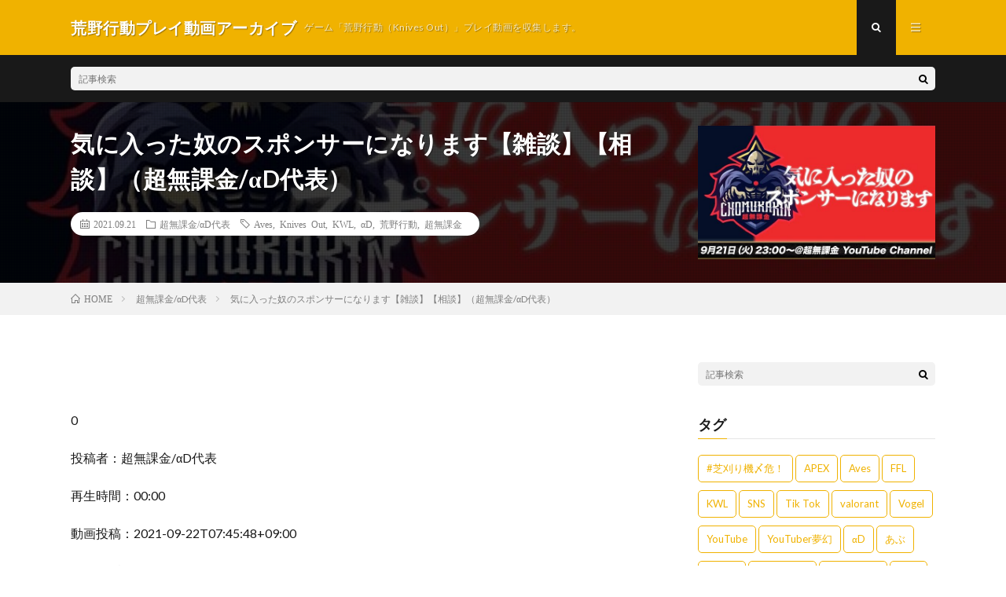

--- FILE ---
content_type: text/html; charset=UTF-8
request_url: https://koyakodo.online/archives/20308
body_size: 60083
content:
<!DOCTYPE html>
<html lang="ja" prefix="og: http://ogp.me/ns#">
<head prefix="og: http://ogp.me/ns# fb: http://ogp.me/ns/fb# article: http://ogp.me/ns/article#">
<meta charset="UTF-8">
<title>気に入った奴のスポンサーになります【雑談】【相談】（超無課金/αD代表） │ 荒野行動プレイ動画アーカイブ</title>
<link rel='stylesheet' id='wp-block-library-css'  href='https://koyakodo.online/wp/wp-includes/css/dist/block-library/style.min.css?ver=5.5.17' type='text/css' media='all' />
<style id='wp-block-library-inline-css' type='text/css'>
.has-text-align-justify{text-align:justify;}
</style>
<link rel='stylesheet' id='social-logos-css'  href='https://koyakodo.online/wp/wp-content/plugins/jetpack/_inc/social-logos/social-logos.min.css?ver=8.8.5' type='text/css' media='all' />
<link rel='stylesheet' id='jetpack_css-css'  href='https://koyakodo.online/wp/wp-content/plugins/jetpack/css/jetpack.css?ver=8.8.5' type='text/css' media='all' />
<link rel="https://api.w.org/" href="https://koyakodo.online/wp-json/" /><link rel="alternate" type="application/json" href="https://koyakodo.online/wp-json/wp/v2/posts/20308" /><link rel="canonical" href="https://koyakodo.online/archives/20308" />
<link rel="alternate" type="application/json+oembed" href="https://koyakodo.online/wp-json/oembed/1.0/embed?url=https%3A%2F%2Fkoyakodo.online%2Farchives%2F20308" />
<link rel="alternate" type="text/xml+oembed" href="https://koyakodo.online/wp-json/oembed/1.0/embed?url=https%3A%2F%2Fkoyakodo.online%2Farchives%2F20308&#038;format=xml" />
<style type='text/css'>img#wpstats{display:none}</style><link rel="stylesheet" href="https://koyakodo.online/wp/wp-content/themes/lionmedia/style.css">
<link rel="stylesheet" href="https://koyakodo.online/wp/wp-content/themes/lionmedia/css/content.css">
<link rel="stylesheet" href="https://koyakodo.online/wp/wp-content/themes/lionmedia/css/icon.css">
<link rel="stylesheet" href="https://fonts.googleapis.com/css?family=Lato:400,700,900">
<meta http-equiv="X-UA-Compatible" content="IE=edge">
<meta name="viewport" content="width=device-width, initial-scale=1, shrink-to-fit=no">
<link rel="dns-prefetch" href="//www.google.com">
<link rel="dns-prefetch" href="//www.google-analytics.com">
<link rel="dns-prefetch" href="//fonts.googleapis.com">
<link rel="dns-prefetch" href="//fonts.gstatic.com">
<link rel="dns-prefetch" href="//pagead2.googlesyndication.com">
<link rel="dns-prefetch" href="//googleads.g.doubleclick.net">
<link rel="dns-prefetch" href="//www.gstatic.com">
<style type="text/css">
.c-user01 {color:#000 !important}
.bgc-user01 {background:#000 !important}
.hc-user01:hover {color:#000 !important}
.c-user02 {color:#000 !important}
.bgc-user02 {background:#000 !important}
.hc-user02:hover {color:#000 !important}
.c-user03 {color:#000 !important}
.bgc-user03 {background:#000 !important}
.hc-user03:hover {color:#000 !important}
.c-user04 {color:#000 !important}
.bgc-user04 {background:#000 !important}
.hc-user04:hover {color:#000 !important}
.c-user05 {color:#000 !important}
.bgc-user05 {background:#000 !important}
.hc-user05:hover {color:#000 !important}

.singleTitle {background-image:url("https://koyakodo.online/wp/wp-content/uploads/2021/09/unnamed-file-20-640x410.jpg");}

.content h2{color:#191919;}
.content h2:first-letter{
	font-size:3.2rem;
	padding-bottom:5px;
	border-bottom:3px solid;
	color:#f0b200;
}
.content h3{
	padding:20px;
	color:#191919;
	border: 1px solid #E5E5E5;
	border-left: 5px solid #f0b200;
}
</style>

<!-- Jetpack Open Graph Tags -->
<meta property="og:type" content="article" />
<meta property="og:title" content="気に入った奴のスポンサーになります【雑談】【相談】（超無課金/αD代表）" />
<meta property="og:url" content="https://koyakodo.online/archives/20308" />
<meta property="og:description" content="0 投稿者：超無課金/αD代表 再生時間：00:00 動画投稿：2021-09-22T07:45:48+09:&hellip;" />
<meta property="article:published_time" content="2021-09-21T13:45:48+00:00" />
<meta property="article:modified_time" content="2021-09-21T14:41:29+00:00" />
<meta property="og:site_name" content="荒野行動プレイ動画アーカイブ" />
<meta property="og:image" content="https://koyakodo.online/wp/wp-content/uploads/2021/09/unnamed-file-20.jpg" />
<meta property="og:image:width" content="640" />
<meta property="og:image:height" content="480" />
<meta property="og:locale" content="ja_JP" />
<meta name="twitter:creator" content="@koyakodo_online" />
<meta name="twitter:site" content="@koyakodo_online" />
<meta name="twitter:text:title" content="気に入った奴のスポンサーになります【雑談】【相談】（超無課金/αD代表）" />
<meta name="twitter:image" content="https://koyakodo.online/wp/wp-content/uploads/2021/09/unnamed-file-20.jpg?w=640" />
<meta name="twitter:card" content="summary_large_image" />

<!-- End Jetpack Open Graph Tags -->
<meta property="og:site_name" content="荒野行動プレイ動画アーカイブ" />
<meta property="og:type" content="article" />
<meta property="og:title" content="気に入った奴のスポンサーになります【雑談】【相談】（超無課金/αD代表）" />
<meta property="og:description" content="0 投稿者：超無課金/αD代表 再生時間：00:00 動画投稿：2021-09-22T07:45:48+09:00 &#8212;-↓動画概要&#8212;-  [&hellip;]" />
<meta property="og:url" content="https://koyakodo.online/archives/20308" />
<meta property="og:image" content="https://koyakodo.online/wp/wp-content/uploads/2021/09/unnamed-file-20-640x410.jpg" />
<meta name="twitter:card" content="summary" />

<script>
  (function(i,s,o,g,r,a,m){i['GoogleAnalyticsObject']=r;i[r]=i[r]||function(){
  (i[r].q=i[r].q||[]).push(arguments)},i[r].l=1*new Date();a=s.createElement(o),
  m=s.getElementsByTagName(o)[0];a.async=1;a.src=g;m.parentNode.insertBefore(a,m)
  })(window,document,'script','https://www.google-analytics.com/analytics.js','ga');

  ga('create', 'UA-176397648-1', 'auto');
  ga('send', 'pageview');
</script>


	<script async src="//pagead2.googlesyndication.com/pagead/js/adsbygoogle.js"></script>
<script>
     (adsbygoogle = window.adsbygoogle || []).push({
          google_ad_client: "ca-pub-2293692840871015",
          enable_page_level_ads: true
     });
</script>
	
	
</head>
<body data-rsssl=1 class="t-dark">

  
  <!--l-header-->
  <header class="l-header">
    <div class="container">
      
      <div class="siteTitle">

              <p class="siteTitle__name  u-txtShdw">
          <a class="siteTitle__link" href="https://koyakodo.online">
            <span class="siteTitle__main">荒野行動プレイ動画アーカイブ</span>
          </a>
          <span class="siteTitle__sub">ゲーム「荒野行動（Knives Out）」プレイ動画を収集します。</span>
		</p>	        </div>
      
      <nav class="menuNavi">      
                <ul class="menuNavi__list">
		              <li class="menuNavi__item u-txtShdw"><span class="menuNavi__link menuNavi__link-current icon-search" id="menuNavi__search" onclick="toggle__search();"></span></li>
            <li class="menuNavi__item u-txtShdw"><span class="menuNavi__link icon-menu" id="menuNavi__menu" onclick="toggle__menu();"></span></li>
                  </ul>
      </nav>
      
    </div>
  </header>
  <!--/l-header-->
  
  <!--l-extra-->
        <div class="l-extra" id="extra__search">
      <div class="container">
        <div class="searchNavi">
                    
                <div class="searchBox">
        <form class="searchBox__form" method="get" target="_top" action="https://koyakodo.online/" >
          <input class="searchBox__input" type="text" maxlength="50" name="s" placeholder="記事検索"><button class="searchBox__submit icon-search" type="submit" value="search"> </button>
        </form>
      </div>        </div>
      </div>
    </div>
        
    <div class="l-extraNone" id="extra__menu">
      <div class="container container-max">
        <nav class="globalNavi">
          <ul class="globalNavi__list">
          		    <li class="page_item page-item-2"><a href="https://koyakodo.online/sample-page">サンプルページ</a></li>
	                                    </ul>
        </nav>
      </div>
    </div>
  <!--/l-extra-->

  <div class="singleTitle">
    <div class="container">
    
      <!-- タイトル -->
      <div class="singleTitle__heading">
        <h1 class="heading heading-singleTitle u-txtShdw">気に入った奴のスポンサーになります【雑談】【相談】（超無課金/αD代表）</h1>        
        
        <ul class="dateList dateList-singleTitle">
          <li class="dateList__item icon-calendar">2021.09.21</li>
          <li class="dateList__item icon-folder"><a class="hc" href="https://koyakodo.online/archives/category/alfa" rel="category">超無課金/αD代表</a></li>
          <li class="dateList__item icon-tag"><a href="https://koyakodo.online/archives/tag/aves" rel="tag">Aves</a>, <a href="https://koyakodo.online/archives/tag/knives-out" rel="tag">Knives Out</a>, <a href="https://koyakodo.online/archives/tag/kwl" rel="tag">KWL</a>, <a href="https://koyakodo.online/archives/tag/%ce%b1d" rel="tag">αD</a>, <a href="https://koyakodo.online/archives/tag/%e8%8d%92%e9%87%8e%e8%a1%8c%e5%8b%95" rel="tag">荒野行動</a>, <a href="https://koyakodo.online/archives/tag/%e8%b6%85%e7%84%a1%e8%aa%b2%e9%87%91" rel="tag">超無課金</a></li>        </ul>
        
        
        
      </div>
      <!-- /タイトル -->

      <!-- アイキャッチ -->
      <div class="eyecatch eyecatch-singleTitle">
        		  <img src="https://koyakodo.online/wp/wp-content/uploads/2021/09/unnamed-file-20-640x410.jpg" alt="気に入った奴のスポンサーになります【雑談】【相談】（超無課金/αD代表）" width="640" height="410" >
		  	      
      </div>
      <!-- /アイキャッチ -->

    </div>
  </div>
<div class="breadcrumb" ><div class="container" ><ul class="breadcrumb__list"><li class="breadcrumb__item" itemscope itemtype="http://data-vocabulary.org/Breadcrumb"><a href="https://koyakodo.online/" itemprop="url"><span class="icon-home" itemprop="title">HOME</span></a></li><li class="breadcrumb__item" itemscope itemtype="http://data-vocabulary.org/Breadcrumb"><a href="https://koyakodo.online/archives/category/alfa" itemprop="url"><span itemprop="title">超無課金/αD代表</span></a></li><li class="breadcrumb__item">気に入った奴のスポンサーになります【雑談】【相談】（超無課金/αD代表）</li></ul></div></div>
  <!-- l-wrapper -->
  <div class="l-wrapper">
	
    <!-- l-main -->
    <main class="l-main">
           
	        <!-- 記事上シェアボタン -->
        	  <!-- /記事上シェアボタン -->
	  
	        
            
      
	  
	        <section class="content">
	    <p>0</p>
<p>投稿者：超無課金/αD代表</p>
<p>再生時間：00:00</p>
<p>動画投稿：2021-09-22T07:45:48+09:00</p>
<p>&#8212;-↓動画概要&#8212;-</p>
<p>https://discord.gg/nTwwAcGM</p>
<p>&#8212;-↑動画概要&#8212;-</p>
<p>荒野行動,KWL,KNIVES OUT,αD,超無課金,Aves</p>
<div class="sharedaddy sd-sharing-enabled"><div class="robots-nocontent sd-block sd-social sd-social-icon-text sd-sharing"><h3 class="sd-title">共有:</h3><div class="sd-content"><ul><li class="share-twitter"><a rel="nofollow noopener noreferrer" data-shared="sharing-twitter-20308" class="share-twitter sd-button share-icon" href="https://koyakodo.online/archives/20308?share=twitter" target="_blank" title="クリックして Twitter で共有"><span>Twitter</span></a></li><li class="share-facebook"><a rel="nofollow noopener noreferrer" data-shared="sharing-facebook-20308" class="share-facebook sd-button share-icon" href="https://koyakodo.online/archives/20308?share=facebook" target="_blank" title="Facebook で共有するにはクリックしてください"><span>Facebook</span></a></li><li class="share-end"></li></ul></div></div></div>      </section>
	        
      
      
      
	        <!-- 記事下シェアボタン -->
        	  <!-- /記事下シェアボタン -->
	  


      

      
	        <!-- 記事下エリア[widget] -->
        <aside class="widgetPost widgetPost-bottom"><aside class="widget widget-post"><h2 class="heading heading-widget">RANKING</h2>        <ol class="rankListWidget">
          <li class="rankListWidget__item">
                        <div class="eyecatch eyecatch-widget u-txtShdw">
              <a href="https://koyakodo.online/archives/18103">
			    <img width="640" height="410" src="https://koyakodo.online/wp/wp-content/uploads/2021/06/unnamed-file-38-640x410.jpg" class="attachment-icatch size-icatch wp-post-image" alt="" loading="lazy" />              </a>
            </div>
                        <h3 class="rankListWidget__title"><a href="https://koyakodo.online/archives/18103">【荒野行動】活動休止の本当の理由を話します（金花【きんばな】）</a></h3>
            <div class="dateList dateList-widget">
                            <span class="dateList__item icon-folder"><a href="https://koyakodo.online/archives/category/gold" rel="category tag">金花</a></span>
            </div>
          </li>
          <li class="rankListWidget__item">
                        <div class="eyecatch eyecatch-widget u-txtShdw">
              <a href="https://koyakodo.online/archives/14067">
			    <img width="640" height="410" src="https://koyakodo.online/wp/wp-content/uploads/2021/04/Flora-640x410.jpg" class="attachment-icatch size-icatch wp-post-image" alt="" loading="lazy" />              </a>
            </div>
                        <h3 class="rankListWidget__title"><a href="https://koyakodo.online/archives/14067">【荒野行動】Floraまきの自撮り初公開ｗｗ瀧の無双とまきの罰ゲームｗｗ（芝刈り機〆夢幻）</a></h3>
            <div class="dateList dateList-widget">
                            <span class="dateList__item icon-folder"><a href="https://koyakodo.online/archives/category/mugen" rel="category tag">芝刈り機〆夢幻</a></span>
            </div>
          </li>
          <li class="rankListWidget__item">
                        <div class="eyecatch eyecatch-widget u-txtShdw">
              <a href="https://koyakodo.online/archives/943">
			    <img width="640" height="410" src="https://koyakodo.online/wp/wp-content/uploads/2020/09/Absolute-640x410.jpg" class="attachment-icatch size-icatch wp-post-image" alt="" loading="lazy" />              </a>
            </div>
                        <h3 class="rankListWidget__title"><a href="https://koyakodo.online/archives/943">『Absolute』（芝刈り機〆危!）</a></h3>
            <div class="dateList dateList-widget">
                            <span class="dateList__item icon-folder"><a href="https://koyakodo.online/archives/category/wei" rel="category tag">芝刈り機〆危!</a></span>
            </div>
          </li>
          <li class="rankListWidget__item">
                        <div class="eyecatch eyecatch-widget u-txtShdw">
              <a href="https://koyakodo.online/archives/14841">
			    <img width="640" height="410" src="https://koyakodo.online/wp/wp-content/uploads/2021/05/unnamed-file-7-640x410.jpg" class="attachment-icatch size-icatch wp-post-image" alt="" loading="lazy" />              </a>
            </div>
                        <h3 class="rankListWidget__title"><a href="https://koyakodo.online/archives/14841">【ご報告】拳智とあみはお付き合い（超無課金/αD代表）</a></h3>
            <div class="dateList dateList-widget">
                            <span class="dateList__item icon-folder"><a href="https://koyakodo.online/archives/category/alfa" rel="category tag">超無課金/αD代表</a></span>
            </div>
          </li>
          <li class="rankListWidget__item">
                        <div class="eyecatch eyecatch-widget u-txtShdw">
              <a href="https://koyakodo.online/archives/10841">
			    <img width="640" height="410" src="https://koyakodo.online/wp/wp-content/uploads/2021/03/16-640x410.jpg" class="attachment-icatch size-icatch wp-post-image" alt="" loading="lazy" />              </a>
            </div>
                        <h3 class="rankListWidget__title"><a href="https://koyakodo.online/archives/10841">【荒野行動】芝刈り機メンバー紹介動画 〜第16弾〜（芝刈り機〆夢幻）</a></h3>
            <div class="dateList dateList-widget">
                            <span class="dateList__item icon-folder"><a href="https://koyakodo.online/archives/category/mugen" rel="category tag">芝刈り機〆夢幻</a></span>
            </div>
          </li>
        </ol>
		</aside></aside>      <!-- /記事下エリア[widget] -->
	        
            
      


      

	  
	        <!-- プロフィール -->
	  <aside class="profile">
	    <div class="profile__imgArea">
	      		  <img src="https://secure.gravatar.com/avatar/a87da7b62de6d5d1d36754f96d3a3988?s=96&#038;d=mm&#038;r=g" alt="koya" width="60" height="60" >
		  	        

	      <ul class="profile__list">
	  	    	      </ul>  
	    </div>
	    <div class="profile__contents">
	      <h2 class="profile__name">Author：koya            <span class="btn"><a class="btn__link btn__link-profile" href="https://koyakodo.online/archives/author/koya">投稿一覧</a></span>
          </h2>
	                <div class="profile__description"></div>
	    </div>
	  </aside>
      <!-- /プロフィール -->
	  	  


	  
	        <!-- 関連記事 -->
	  <aside class="related"><h2 class="heading heading-primary">関連する記事</h2><ul class="related__list">	      <li class="related__item">
	        <a class="related__imgLink" href="https://koyakodo.online/archives/32661" title="【大人気神企画】皇帝の垢乗っ取って東リベガチャぶん回します【予算100万円荒野行動】（超無課金/αD代表）">
					      <img src="https://koyakodo.online/wp/wp-content/uploads/2022/02/100-150x150.jpg" alt="【大人気神企画】皇帝の垢乗っ取って東リベガチャぶん回します【予算100万円荒野行動】（超無課金/αD代表）" width="150" height="150" >
			  		    	        </a>
	        <h3 class="related__title">
	          <a href="https://koyakodo.online/archives/32661">【大人気神企画】皇帝の垢乗っ取って東リベガチャぶん回します【予算100万円荒野行動】（超無課金/αD代表）</a>
	                        <span class="icon-calendar">2022.02.11</span>
              	        </h3>
	        <p class="related__contents">0 投稿者：超無課金/αD代表 再生時間：01:17:31 動画投稿：2022-02-12T03:25:22+09:00 &#8212;-↓動画概要&[…]</p>
	      </li>
	  		      <li class="related__item">
	        <a class="related__imgLink" href="https://koyakodo.online/archives/391" title="【荒野行動】Bettyブチギレ！Avesメンバーガチ喧嘩で超険悪な空気に&#8230;（超無課金/αD代表）">
					      <img src="https://koyakodo.online/wp/wp-content/uploads/2020/08/BettyAves...-150x150.jpg" alt="【荒野行動】Bettyブチギレ！Avesメンバーガチ喧嘩で超険悪な空気に&#8230;（超無課金/αD代表）" width="150" height="150" >
			  		    	        </a>
	        <h3 class="related__title">
	          <a href="https://koyakodo.online/archives/391">【荒野行動】Bettyブチギレ！Avesメンバーガチ喧嘩で超険悪な空気に&#8230;（超無課金/αD代表）</a>
	                        <span class="icon-calendar">2020.08.19</span>
              	        </h3>
	        <p class="related__contents">投稿者：超無課金/αD代表 再生時間：11:19 動画投稿：2020-08-20T01:30:02+09:00 &#8212;-↓動画概要&#8212[…]</p>
	      </li>
	  		      <li class="related__item">
	        <a class="related__imgLink" href="https://koyakodo.online/archives/20759" title="【実録】αD選手が猛者から引き抜き大暴露大会（超無課金/αD代表）">
					      <img src="https://koyakodo.online/wp/wp-content/uploads/2021/09/D-3-150x150.jpg" alt="【実録】αD選手が猛者から引き抜き大暴露大会（超無課金/αD代表）" width="150" height="150" >
			  		    	        </a>
	        <h3 class="related__title">
	          <a href="https://koyakodo.online/archives/20759">【実録】αD選手が猛者から引き抜き大暴露大会（超無課金/αD代表）</a>
	                        <span class="icon-calendar">2021.09.28</span>
              	        </h3>
	        <p class="related__contents">0 投稿者：超無課金/αD代表 再生時間：19:41 動画投稿：2021-09-29T04:00:34+09:00 &#8212;-↓動画概要&#82[…]</p>
	      </li>
	  	</ul></aside>	        <!-- /関連記事 -->
	  	  


	  
	        <!-- コメント -->
                    <aside class="comments">
        		
				
			<div id="respond" class="comment-respond">
		<h2 class="heading heading-primary">コメントを書く <small><a rel="nofollow" id="cancel-comment-reply-link" href="/archives/20308#respond" style="display:none;">コメントをキャンセル</a></small></h2><form action="https://koyakodo.online/wp/wp-comments-post.php" method="post" id="commentform" class="comment-form"><p class="comment-notes"><span id="email-notes">メールアドレスが公開されることはありません。</span> <span class="required">*</span> が付いている欄は必須項目です</p><p class="comment-form-comment"><label for="comment">コメント</label><textarea id="comment" name="comment" cols="45" rows="8" maxlength="65525" required="required"></textarea></p><p class="comment-form-author"><label for="author">名前 <span class="required">*</span></label> <input id="author" name="author" type="text" value="" size="30" maxlength="245" required='required' /></p>
<p class="comment-form-email"><label for="email">メール <span class="required">*</span></label> <input id="email" name="email" type="text" value="" size="30" maxlength="100" aria-describedby="email-notes" required='required' /></p>
<p class="comment-form-url"><label for="url">サイト</label> <input id="url" name="url" type="text" value="" size="30" maxlength="200" /></p>
<p class="comment-form-cookies-consent"><input id="wp-comment-cookies-consent" name="wp-comment-cookies-consent" type="checkbox" value="yes" /> <label for="wp-comment-cookies-consent">次回のコメントで使用するためブラウザーに自分の名前、メールアドレス、サイトを保存する。</label></p>
<p class="form-submit"><input name="submit" type="submit" id="submit" class="submit" value="コメントを送信" /> <input type='hidden' name='comment_post_ID' value='20308' id='comment_post_ID' />
<input type='hidden' name='comment_parent' id='comment_parent' value='0' />
</p></form>	</div><!-- #respond -->
	      </aside>
            <!-- /コメント -->
	  	  

	  
	        <!-- PVカウンター -->
        	  <!-- /PVカウンター -->
	        
      
    </main>
    <!-- /l-main -->

    
	    <!-- l-sidebar -->
          <div class="l-sidebar">
	  
	          <aside class="widget">      <div class="searchBox">
        <form class="searchBox__form" method="get" target="_top" action="https://koyakodo.online/" >
          <input class="searchBox__input" type="text" maxlength="50" name="s" placeholder="記事検索"><button class="searchBox__submit icon-search" type="submit" value="search"> </button>
        </form>
      </div></aside><aside class="widget"><h2 class="heading heading-widget">タグ</h2><div class="tagcloud"><a href="https://koyakodo.online/archives/tag/%e8%8a%9d%e5%88%88%e3%82%8a%e6%a9%9f%e3%80%86%e5%8d%b1%ef%bc%81" class="tag-cloud-link tag-link-112 tag-link-position-1" style="font-size: 8.73684210526pt;" aria-label="#芝刈り機〆危！ (431個の項目)">#芝刈り機〆危！</a>
<a href="https://koyakodo.online/archives/tag/apex" class="tag-cloud-link tag-link-143 tag-link-position-2" style="font-size: 8.12280701754pt;" aria-label="APEX (388個の項目)">APEX</a>
<a href="https://koyakodo.online/archives/tag/aves" class="tag-cloud-link tag-link-763 tag-link-position-3" style="font-size: 9.71929824561pt;" aria-label="Aves (521個の項目)">Aves</a>
<a href="https://koyakodo.online/archives/tag/ffl" class="tag-cloud-link tag-link-124 tag-link-position-4" style="font-size: 10.3333333333pt;" aria-label="FFL (583個の項目)">FFL</a>
<a href="https://koyakodo.online/archives/tag/kwl" class="tag-cloud-link tag-link-123 tag-link-position-5" style="font-size: 11.3157894737pt;" aria-label="KWL (700個の項目)">KWL</a>
<a href="https://koyakodo.online/archives/tag/sns" class="tag-cloud-link tag-link-13 tag-link-position-6" style="font-size: 16.350877193pt;" aria-label="SNS (1,838個の項目)">SNS</a>
<a href="https://koyakodo.online/archives/tag/tik-tok" class="tag-cloud-link tag-link-12 tag-link-position-7" style="font-size: 16.4736842105pt;" aria-label="Tik Tok (1,840個の項目)">Tik Tok</a>
<a href="https://koyakodo.online/archives/tag/valorant" class="tag-cloud-link tag-link-959 tag-link-position-8" style="font-size: 8pt;" aria-label="valorant (383個の項目)">valorant</a>
<a href="https://koyakodo.online/archives/tag/vogel" class="tag-cloud-link tag-link-439 tag-link-position-9" style="font-size: 8.73684210526pt;" aria-label="Vogel (435個の項目)">Vogel</a>
<a href="https://koyakodo.online/archives/tag/youtube" class="tag-cloud-link tag-link-88 tag-link-position-10" style="font-size: 10.0877192982pt;" aria-label="YouTube (558個の項目)">YouTube</a>
<a href="https://koyakodo.online/archives/tag/youtuber%e5%a4%a2%e5%b9%bb" class="tag-cloud-link tag-link-64 tag-link-position-11" style="font-size: 12.7894736842pt;" aria-label="YouTuber夢幻 (942個の項目)">YouTuber夢幻</a>
<a href="https://koyakodo.online/archives/tag/%ce%b1d" class="tag-cloud-link tag-link-56 tag-link-position-12" style="font-size: 13.649122807pt;" aria-label="αD (1,108個の項目)">αD</a>
<a href="https://koyakodo.online/archives/tag/%e3%81%82%e3%81%b6" class="tag-cloud-link tag-link-55 tag-link-position-13" style="font-size: 8pt;" aria-label="あぶ (381個の項目)">あぶ</a>
<a href="https://koyakodo.online/archives/tag/%e3%81%86%e3%81%be%e3%81%84" class="tag-cloud-link tag-link-7 tag-link-position-14" style="font-size: 16.350877193pt;" aria-label="うまい (1,824個の項目)">うまい</a>
<a href="https://koyakodo.online/archives/tag/%e3%81%a1%e3%82%87%e3%82%80%e3%81%be%e3%82%8d" class="tag-cloud-link tag-link-3 tag-link-position-15" style="font-size: 16.4736842105pt;" aria-label="ちょむまろ (1,851個の項目)">ちょむまろ</a>
<a href="https://koyakodo.online/archives/tag/%e3%81%b5%e3%81%87%e3%81%84%e3%81%9f%e3%82%93" class="tag-cloud-link tag-link-118 tag-link-position-16" style="font-size: 8pt;" aria-label="ふぇいたん (376個の項目)">ふぇいたん</a>
<a href="https://koyakodo.online/archives/tag/%e3%81%be%e3%82%8d" class="tag-cloud-link tag-link-2 tag-link-position-17" style="font-size: 17.8245614035pt;" aria-label="まろ (2,410個の項目)">まろ</a>
<a href="https://koyakodo.online/archives/tag/%e3%82%a2%e3%83%83%e3%83%97%e3%83%ad%e3%83%bc%e3%83%89" class="tag-cloud-link tag-link-85 tag-link-position-18" style="font-size: 10.0877192982pt;" aria-label="アップロード (557個の項目)">アップロード</a>
<a href="https://koyakodo.online/archives/tag/%e3%82%ab%e3%83%a1%e3%83%a9%e4%bb%98%e3%81%8d%e6%90%ba%e5%b8%af%e9%9b%bb%e8%a9%b1" class="tag-cloud-link tag-link-82 tag-link-position-19" style="font-size: 10.0877192982pt;" aria-label="カメラ付き携帯電話 (557個の項目)">カメラ付き携帯電話</a>
<a href="https://koyakodo.online/archives/tag/%e3%82%ad%e3%83%ab%e9%9b%86" class="tag-cloud-link tag-link-6 tag-link-position-20" style="font-size: 17.0877192982pt;" aria-label="キル集 (2,097個の項目)">キル集</a>
<a href="https://koyakodo.online/archives/tag/%e3%82%b2%e3%83%bc%e3%83%a0" class="tag-cloud-link tag-link-211 tag-link-position-21" style="font-size: 8pt;" aria-label="ゲーム (383個の項目)">ゲーム</a>
<a href="https://koyakodo.online/archives/tag/%e3%82%b3%e3%83%9f%e3%83%a5%e3%83%8b%e3%83%86%e3%82%a3" class="tag-cloud-link tag-link-87 tag-link-position-22" style="font-size: 10.0877192982pt;" aria-label="コミュニティ (557個の項目)">コミュニティ</a>
<a href="https://koyakodo.online/archives/tag/%e3%83%81%e3%83%a3%e3%83%b3%e3%83%8d%e3%83%ab" class="tag-cloud-link tag-link-86 tag-link-position-23" style="font-size: 10.0877192982pt;" aria-label="チャンネル (557個の項目)">チャンネル</a>
<a href="https://koyakodo.online/archives/tag/%e3%83%87%e3%82%b9%e9%9b%86" class="tag-cloud-link tag-link-11 tag-link-position-24" style="font-size: 16.350877193pt;" aria-label="デス集 (1,823個の項目)">デス集</a>
<a href="https://koyakodo.online/archives/tag/%e3%83%8d%e3%82%bf%e6%9e%a0" class="tag-cloud-link tag-link-8 tag-link-position-25" style="font-size: 16.350877193pt;" aria-label="ネタ枠 (1,834個の項目)">ネタ枠</a>
<a href="https://koyakodo.online/archives/tag/%e3%83%90%e3%82%ba%e3%82%8b" class="tag-cloud-link tag-link-17 tag-link-position-26" style="font-size: 16.350877193pt;" aria-label="バズる (1,839個の項目)">バズる</a>
<a href="https://koyakodo.online/archives/tag/%e3%83%93%e3%83%87%e3%82%aa" class="tag-cloud-link tag-link-80 tag-link-position-27" style="font-size: 10.0877192982pt;" aria-label="ビデオ (557個の項目)">ビデオ</a>
<a href="https://koyakodo.online/archives/tag/%e3%83%a2%e3%83%8e%e3%83%9e%e3%83%8d" class="tag-cloud-link tag-link-15 tag-link-position-28" style="font-size: 16.350877193pt;" aria-label="モノマネ (1,836個の項目)">モノマネ</a>
<a href="https://koyakodo.online/archives/tag/%e3%83%a6%e3%83%bc%e3%83%81%e3%83%a5%e3%83%bc%e3%83%96" class="tag-cloud-link tag-link-89 tag-link-position-29" style="font-size: 10.0877192982pt;" aria-label="ユーチューブ (557個の項目)">ユーチューブ</a>
<a href="https://koyakodo.online/archives/tag/%e5%85%b1%e6%9c%89" class="tag-cloud-link tag-link-81 tag-link-position-30" style="font-size: 10.0877192982pt;" aria-label="共有 (557個の項目)">共有</a>
<a href="https://koyakodo.online/archives/tag/%e5%8b%95%e7%94%bb" class="tag-cloud-link tag-link-79 tag-link-position-31" style="font-size: 10.0877192982pt;" aria-label="動画 (557個の項目)">動画</a>
<a href="https://koyakodo.online/archives/tag/%e5%8b%95%e7%94%bb%e6%a9%9f%e8%83%bd%e4%bb%98%e3%81%8d%e6%90%ba%e5%b8%af%e9%9b%bb%e8%a9%b1" class="tag-cloud-link tag-link-83 tag-link-position-32" style="font-size: 10.0877192982pt;" aria-label="動画機能付き携帯電話 (557個の項目)">動画機能付き携帯電話</a>
<a href="https://koyakodo.online/archives/tag/%e5%a3%b0%e7%9c%9f%e4%bc%bc" class="tag-cloud-link tag-link-14 tag-link-position-33" style="font-size: 16.350877193pt;" aria-label="声真似 (1,838個の項目)">声真似</a>
<a href="https://koyakodo.online/archives/tag/%e5%a4%a2%e5%b9%bb" class="tag-cloud-link tag-link-19 tag-link-position-34" style="font-size: 13.5263157895pt;" aria-label="夢幻 (1,069個の項目)">夢幻</a>
<a href="https://koyakodo.online/archives/tag/%e5%a4%a2%e5%b9%bb%e3%81%ae%e5%8b%95%e7%94%bb" class="tag-cloud-link tag-link-63 tag-link-position-35" style="font-size: 12.7894736842pt;" aria-label="夢幻の動画 (942個の項目)">夢幻の動画</a>
<a href="https://koyakodo.online/archives/tag/%e5%b0%8f%e3%83%8d%e3%82%bf" class="tag-cloud-link tag-link-9 tag-link-position-36" style="font-size: 16.350877193pt;" aria-label="小ネタ (1,837個の項目)">小ネタ</a>
<a href="https://koyakodo.online/archives/tag/%e6%a5%bd%e3%81%97%e3%81%84" class="tag-cloud-link tag-link-16 tag-link-position-37" style="font-size: 16.4736842105pt;" aria-label="楽しい (1,840個の項目)">楽しい</a>
<a href="https://koyakodo.online/archives/tag/%e7%84%a1%e5%8f%8c" class="tag-cloud-link tag-link-5 tag-link-position-38" style="font-size: 16.4736842105pt;" aria-label="無双 (1,846個の項目)">無双</a>
<a href="https://koyakodo.online/archives/tag/%e7%84%a1%e6%96%99" class="tag-cloud-link tag-link-84 tag-link-position-39" style="font-size: 10.0877192982pt;" aria-label="無料 (558個の項目)">無料</a>
<a href="https://koyakodo.online/archives/tag/%e7%88%86%e7%ac%91" class="tag-cloud-link tag-link-10 tag-link-position-40" style="font-size: 16.4736842105pt;" aria-label="爆笑 (1,846個の項目)">爆笑</a>
<a href="https://koyakodo.online/archives/tag/%e7%9a%87%e5%b8%9d" class="tag-cloud-link tag-link-68 tag-link-position-41" style="font-size: 11.8070175439pt;" aria-label="皇帝 (780個の項目)">皇帝</a>
<a href="https://koyakodo.online/archives/tag/%e8%8a%9d%e5%88%88%e3%82%8a%e6%a9%9f" class="tag-cloud-link tag-link-18 tag-link-position-42" style="font-size: 16.5964912281pt;" aria-label="芝刈り機 (1,922個の項目)">芝刈り機</a>
<a href="https://koyakodo.online/archives/tag/%e8%8a%9d%e5%88%88%e3%82%8a%e6%a9%9f%e3%80%86%e5%a4%a2%e5%b9%bb" class="tag-cloud-link tag-link-65 tag-link-position-43" style="font-size: 12.7894736842pt;" aria-label="芝刈り機〆夢幻 (942個の項目)">芝刈り機〆夢幻</a>
<a href="https://koyakodo.online/archives/tag/%e8%8d%92%e9%87%8e%e8%a1%8c%e5%8b%95" class="tag-cloud-link tag-link-4 tag-link-position-44" style="font-size: 22pt;" aria-label="荒野行動 (5,278個の項目)">荒野行動</a>
<a href="https://koyakodo.online/archives/tag/%e8%b6%85%e7%84%a1%e8%aa%b2%e9%87%91" class="tag-cloud-link tag-link-122 tag-link-position-45" style="font-size: 10.701754386pt;" aria-label="超無課金 (629個の項目)">超無課金</a></div>
</aside><aside class="widget"><h2 class="heading heading-widget">最近の投稿</h2>            <ol class="imgListWidget">
                              
              <li class="imgListWidget__item">
                <a class="imgListWidget__borderBox" href="https://koyakodo.online/archives/95029" title="【荒野行動】まろも唸る激ウマクリップ!?!?wwwww（Maro）"><span>
                                  <img width="150" height="150" src="https://koyakodo.online/wp/wp-content/uploads/2025/12/wwwww-150x150.jpg" class="attachment-thumbnail size-thumbnail wp-post-image" alt="" loading="lazy" />                                </span></a>
                <h3 class="imgListWidget__title">
                  <a href="https://koyakodo.online/archives/95029">【荒野行動】まろも唸る激ウマクリップ!?!?wwwww（Maro）</a>
                                  </h3>
              </li>
                              
              <li class="imgListWidget__item">
                <a class="imgListWidget__borderBox" href="https://koyakodo.online/archives/95025" title="【荒野行動】みんなの最高スコアはいくつ??（Maro）"><span>
                                  <img width="150" height="150" src="https://koyakodo.online/wp/wp-content/uploads/2025/12/unnamed-file-150x150.jpg" class="attachment-thumbnail size-thumbnail wp-post-image" alt="" loading="lazy" />                                </span></a>
                <h3 class="imgListWidget__title">
                  <a href="https://koyakodo.online/archives/95025">【荒野行動】みんなの最高スコアはいくつ??（Maro）</a>
                                  </h3>
              </li>
                              
              <li class="imgListWidget__item">
                <a class="imgListWidget__borderBox" href="https://koyakodo.online/archives/95018" title="【荒野行動】SMG4スコがやばすぎるwwwww（Maro）"><span>
                                  <img width="150" height="150" src="https://koyakodo.online/wp/wp-content/uploads/2025/12/SMG4wwwww-150x150.jpg" class="attachment-thumbnail size-thumbnail wp-post-image" alt="" loading="lazy" />                                </span></a>
                <h3 class="imgListWidget__title">
                  <a href="https://koyakodo.online/archives/95018">【荒野行動】SMG4スコがやばすぎるwwwww（Maro）</a>
                                  </h3>
              </li>
                              
              <li class="imgListWidget__item">
                <a class="imgListWidget__borderBox" href="https://koyakodo.online/archives/95021" title="【荒野行動】SMGに4スコをつけれる!?新EX殿堂スキンが強すぎるwwwww（Maro）"><span>
                                  <img width="150" height="150" src="https://koyakodo.online/wp/wp-content/uploads/2025/12/SMG4EXwwwww-150x150.jpg" class="attachment-thumbnail size-thumbnail wp-post-image" alt="" loading="lazy" />                                </span></a>
                <h3 class="imgListWidget__title">
                  <a href="https://koyakodo.online/archives/95021">【荒野行動】SMGに4スコをつけれる!?新EX殿堂スキンが強すぎるwwwww（Maro）</a>
                                  </h3>
              </li>
                              
              <li class="imgListWidget__item">
                <a class="imgListWidget__borderBox" href="https://koyakodo.online/archives/95014" title="【荒野行動】金枠が確定で増える石!?!?www（Maro）"><span>
                                  <img width="150" height="150" src="https://koyakodo.online/wp/wp-content/uploads/2025/12/www-150x150.jpg" class="attachment-thumbnail size-thumbnail wp-post-image" alt="" loading="lazy" />                                </span></a>
                <h3 class="imgListWidget__title">
                  <a href="https://koyakodo.online/archives/95014">【荒野行動】金枠が確定で増える石!?!?www（Maro）</a>
                                  </h3>
              </li>
                          </ol>
            </aside><aside class="widget"><h2 class="heading heading-widget">アーカイブ</h2>
			<ul>
					<li><a href='https://koyakodo.online/archives/date/2025/12'>2025年12月</a></li>
	<li><a href='https://koyakodo.online/archives/date/2025/11'>2025年11月</a></li>
	<li><a href='https://koyakodo.online/archives/date/2025/10'>2025年10月</a></li>
	<li><a href='https://koyakodo.online/archives/date/2025/09'>2025年9月</a></li>
	<li><a href='https://koyakodo.online/archives/date/2025/08'>2025年8月</a></li>
	<li><a href='https://koyakodo.online/archives/date/2025/07'>2025年7月</a></li>
	<li><a href='https://koyakodo.online/archives/date/2025/06'>2025年6月</a></li>
	<li><a href='https://koyakodo.online/archives/date/2025/05'>2025年5月</a></li>
	<li><a href='https://koyakodo.online/archives/date/2025/04'>2025年4月</a></li>
	<li><a href='https://koyakodo.online/archives/date/2025/03'>2025年3月</a></li>
	<li><a href='https://koyakodo.online/archives/date/2025/02'>2025年2月</a></li>
	<li><a href='https://koyakodo.online/archives/date/2025/01'>2025年1月</a></li>
	<li><a href='https://koyakodo.online/archives/date/2024/12'>2024年12月</a></li>
	<li><a href='https://koyakodo.online/archives/date/2024/11'>2024年11月</a></li>
	<li><a href='https://koyakodo.online/archives/date/2024/10'>2024年10月</a></li>
	<li><a href='https://koyakodo.online/archives/date/2024/09'>2024年9月</a></li>
	<li><a href='https://koyakodo.online/archives/date/2024/08'>2024年8月</a></li>
	<li><a href='https://koyakodo.online/archives/date/2024/07'>2024年7月</a></li>
	<li><a href='https://koyakodo.online/archives/date/2024/06'>2024年6月</a></li>
	<li><a href='https://koyakodo.online/archives/date/2024/05'>2024年5月</a></li>
	<li><a href='https://koyakodo.online/archives/date/2024/04'>2024年4月</a></li>
	<li><a href='https://koyakodo.online/archives/date/2024/03'>2024年3月</a></li>
	<li><a href='https://koyakodo.online/archives/date/2024/02'>2024年2月</a></li>
	<li><a href='https://koyakodo.online/archives/date/2024/01'>2024年1月</a></li>
	<li><a href='https://koyakodo.online/archives/date/2023/12'>2023年12月</a></li>
	<li><a href='https://koyakodo.online/archives/date/2023/11'>2023年11月</a></li>
	<li><a href='https://koyakodo.online/archives/date/2023/10'>2023年10月</a></li>
	<li><a href='https://koyakodo.online/archives/date/2023/09'>2023年9月</a></li>
	<li><a href='https://koyakodo.online/archives/date/2023/08'>2023年8月</a></li>
	<li><a href='https://koyakodo.online/archives/date/2023/07'>2023年7月</a></li>
	<li><a href='https://koyakodo.online/archives/date/2023/06'>2023年6月</a></li>
	<li><a href='https://koyakodo.online/archives/date/2023/05'>2023年5月</a></li>
	<li><a href='https://koyakodo.online/archives/date/2023/04'>2023年4月</a></li>
	<li><a href='https://koyakodo.online/archives/date/2023/03'>2023年3月</a></li>
	<li><a href='https://koyakodo.online/archives/date/2023/02'>2023年2月</a></li>
	<li><a href='https://koyakodo.online/archives/date/2023/01'>2023年1月</a></li>
	<li><a href='https://koyakodo.online/archives/date/2022/12'>2022年12月</a></li>
	<li><a href='https://koyakodo.online/archives/date/2022/11'>2022年11月</a></li>
	<li><a href='https://koyakodo.online/archives/date/2022/10'>2022年10月</a></li>
	<li><a href='https://koyakodo.online/archives/date/2022/09'>2022年9月</a></li>
	<li><a href='https://koyakodo.online/archives/date/2022/08'>2022年8月</a></li>
	<li><a href='https://koyakodo.online/archives/date/2022/07'>2022年7月</a></li>
	<li><a href='https://koyakodo.online/archives/date/2022/06'>2022年6月</a></li>
	<li><a href='https://koyakodo.online/archives/date/2022/05'>2022年5月</a></li>
	<li><a href='https://koyakodo.online/archives/date/2022/04'>2022年4月</a></li>
	<li><a href='https://koyakodo.online/archives/date/2022/03'>2022年3月</a></li>
	<li><a href='https://koyakodo.online/archives/date/2022/02'>2022年2月</a></li>
	<li><a href='https://koyakodo.online/archives/date/2022/01'>2022年1月</a></li>
	<li><a href='https://koyakodo.online/archives/date/2021/12'>2021年12月</a></li>
	<li><a href='https://koyakodo.online/archives/date/2021/11'>2021年11月</a></li>
	<li><a href='https://koyakodo.online/archives/date/2021/10'>2021年10月</a></li>
	<li><a href='https://koyakodo.online/archives/date/2021/09'>2021年9月</a></li>
	<li><a href='https://koyakodo.online/archives/date/2021/08'>2021年8月</a></li>
	<li><a href='https://koyakodo.online/archives/date/2021/07'>2021年7月</a></li>
	<li><a href='https://koyakodo.online/archives/date/2021/06'>2021年6月</a></li>
	<li><a href='https://koyakodo.online/archives/date/2021/05'>2021年5月</a></li>
	<li><a href='https://koyakodo.online/archives/date/2021/04'>2021年4月</a></li>
	<li><a href='https://koyakodo.online/archives/date/2021/03'>2021年3月</a></li>
	<li><a href='https://koyakodo.online/archives/date/2021/02'>2021年2月</a></li>
	<li><a href='https://koyakodo.online/archives/date/2021/01'>2021年1月</a></li>
	<li><a href='https://koyakodo.online/archives/date/2020/12'>2020年12月</a></li>
	<li><a href='https://koyakodo.online/archives/date/2020/11'>2020年11月</a></li>
	<li><a href='https://koyakodo.online/archives/date/2020/10'>2020年10月</a></li>
	<li><a href='https://koyakodo.online/archives/date/2020/09'>2020年9月</a></li>
	<li><a href='https://koyakodo.online/archives/date/2020/08'>2020年8月</a></li>
	<li><a href='https://koyakodo.online/archives/date/2020/07'>2020年7月</a></li>
	<li><a href='https://koyakodo.online/archives/date/2020/06'>2020年6月</a></li>
	<li><a href='https://koyakodo.online/archives/date/2020/05'>2020年5月</a></li>
	<li><a href='https://koyakodo.online/archives/date/2020/04'>2020年4月</a></li>
	<li><a href='https://koyakodo.online/archives/date/2020/03'>2020年3月</a></li>
	<li><a href='https://koyakodo.online/archives/date/2019/11'>2019年11月</a></li>
	<li><a href='https://koyakodo.online/archives/date/2019/08'>2019年8月</a></li>
	<li><a href='https://koyakodo.online/archives/date/2019/06'>2019年6月</a></li>
	<li><a href='https://koyakodo.online/archives/date/2019/05'>2019年5月</a></li>
	<li><a href='https://koyakodo.online/archives/date/2019/04'>2019年4月</a></li>
	<li><a href='https://koyakodo.online/archives/date/2019/03'>2019年3月</a></li>
	<li><a href='https://koyakodo.online/archives/date/2019/02'>2019年2月</a></li>
	<li><a href='https://koyakodo.online/archives/date/2019/01'>2019年1月</a></li>
	<li><a href='https://koyakodo.online/archives/date/2018/12'>2018年12月</a></li>
	<li><a href='https://koyakodo.online/archives/date/2018/11'>2018年11月</a></li>
	<li><a href='https://koyakodo.online/archives/date/2018/03'>2018年3月</a></li>
			</ul>

			</aside><aside class="widget"><h2 class="heading heading-widget">カテゴリー</h2>
			<ul>
					<li class="cat-item cat-item-62"><a href="https://koyakodo.online/archives/category/maro">Maro</a>
</li>
	<li class="cat-item cat-item-222"><a href="https://koyakodo.online/archives/category/ojisan">Ojisan【おじぽん】</a>
</li>
	<li class="cat-item cat-item-61"><a href="https://koyakodo.online/archives/category/fei">ふぇいたん</a>
</li>
	<li class="cat-item cat-item-58"><a href="https://koyakodo.online/archives/category/wei">芝刈り機〆危!</a>
</li>
	<li class="cat-item cat-item-57"><a href="https://koyakodo.online/archives/category/mugen">芝刈り機〆夢幻</a>
</li>
	<li class="cat-item cat-item-59"><a href="https://koyakodo.online/archives/category/alfa">超無課金/αD代表</a>
</li>
	<li class="cat-item cat-item-60"><a href="https://koyakodo.online/archives/category/gold">金花</a>
</li>
			</ul>

			</aside>	  	  
	      
    </div>

    <!-- /l-sidebar -->
	    
    
  </div>
  <!-- /l-wrapper -->
  
    <div class="categoryBox categoryBox-gray">

    <div class="container">
    
      <h2 class="heading heading-primary">
        <span class="heading__bg u-txtShdw bgc">超無課金/αD代表</span>カテゴリの最新記事
      </h2>
      
      <ul class="categoryBox__list">
                        <li class="categoryBox__item">

          <div class="eyecatch eyecatch-archive">
            <a href="https://koyakodo.online/archives/94629">
              		        <img src="https://koyakodo.online/wp/wp-content/uploads/2025/10/unnamed-file-4-640x410.jpg" alt="【祝】荒野８周年記念であのスキン復刻させてみた【#荒野行動】（αD公式ch）" width="640" height="410" >		                  </a>
          </div>
          
                    <ul class="dateList dateList-archive">
                        <li class="dateList__item icon-calendar">2025.10.25</li>
                                    <li class="dateList__item icon-tag"><a href="https://koyakodo.online/archives/tag/asg" rel="tag">ASG</a><span>, </span><a href="https://koyakodo.online/archives/tag/ffl" rel="tag">FFL</a><span>, </span><a href="https://koyakodo.online/archives/tag/game" rel="tag">game</a><span>, </span><a href="https://koyakodo.online/archives/tag/kopl" rel="tag">KOPL</a><span>, </span><a href="https://koyakodo.online/archives/tag/kwl" rel="tag">KWL</a><span>, </span></li>
                      </ul>
                    
          <h2 class="heading heading-archive ">
            <a class="hc" href="https://koyakodo.online/archives/94629">【祝】荒野８周年記念であのスキン復刻させてみた【#荒野行動】（αD公式ch）</a>
          </h2>

        </li>
                <li class="categoryBox__item">

          <div class="eyecatch eyecatch-archive">
            <a href="https://koyakodo.online/archives/94247">
              		        <img src="https://koyakodo.online/wp/wp-content/uploads/2025/07/DL-7-DAY1MC2-DELTA-FORCE-LEAGUE-640x410.jpg" alt="αDL 7月度 DAY1開幕！MCには、超無課金！ゲーム実況へ2年ぶりの電撃復活！【α DELTA FORCE LEAGUE】（αD公式ch）" width="640" height="410" >		                  </a>
          </div>
          
                    <ul class="dateList dateList-archive">
                        <li class="dateList__item icon-calendar">2025.07.21</li>
                                    <li class="dateList__item icon-tag"><a href="https://koyakodo.online/archives/tag/fennnel" rel="tag">FENNNEL</a><span>, </span><a href="https://koyakodo.online/archives/tag/ffl" rel="tag">FFL</a><span>, </span><a href="https://koyakodo.online/archives/tag/game" rel="tag">game</a><span>, </span><a href="https://koyakodo.online/archives/tag/kwl" rel="tag">KWL</a><span>, </span><a href="https://koyakodo.online/archives/tag/%e3%82%b2%e3%83%bc%e3%83%a0%e5%ae%9f%e6%b3%81" rel="tag">ゲーム実況</a><span>, </span></li>
                      </ul>
                    
          <h2 class="heading heading-archive ">
            <a class="hc" href="https://koyakodo.online/archives/94247">αDL 7月度 DAY1開幕！MCには、超無課金！ゲーム実況へ2年ぶりの電撃復活！【α DELTA FORCE LEAGUE】（αD公式ch）</a>
          </h2>

        </li>
                <li class="categoryBox__item">

          <div class="eyecatch eyecatch-archive">
            <a href="https://koyakodo.online/archives/94237">
              		        <img src="https://koyakodo.online/wp/wp-content/uploads/2025/07/D2025-inTikToker-640x410.jpg" alt="【裏側】αDポップアップ2025 in東京！古参メンバーからTikTokerまで全員集結した舞台裏（αD公式ch）" width="640" height="410" >		                  </a>
          </div>
          
                    <ul class="dateList dateList-archive">
                        <li class="dateList__item icon-calendar">2025.07.21</li>
                                    <li class="dateList__item icon-tag"><a href="https://koyakodo.online/archives/tag/game" rel="tag">game</a><span>, </span><a href="https://koyakodo.online/archives/tag/kwl" rel="tag">KWL</a><span>, </span><a href="https://koyakodo.online/archives/tag/tiktok" rel="tag">TikTok</a><span>, </span><a href="https://koyakodo.online/archives/tag/%e3%82%a4%e3%83%99%e3%83%b3%e3%83%88" rel="tag">イベント</a><span>, </span><a href="https://koyakodo.online/archives/tag/%e3%82%b2%e3%83%bc%e3%83%a0" rel="tag">ゲーム</a><span>, </span></li>
                      </ul>
                    
          <h2 class="heading heading-archive ">
            <a class="hc" href="https://koyakodo.online/archives/94237">【裏側】αDポップアップ2025 in東京！古参メンバーからTikTokerまで全員集結した舞台裏（αD公式ch）</a>
          </h2>

        </li>
                <li class="categoryBox__item">

          <div class="eyecatch eyecatch-archive">
            <a href="https://koyakodo.online/archives/94145">
              		        <img src="https://koyakodo.online/wp/wp-content/uploads/2025/06/w-shorts-fortnite--640x410.jpg" alt="【荒野行動】今の荒野界隈にはあまりいない可愛い付近　野良で会った人が良すぎる付近さんw #shorts #荒野行動 #fortnite #ゲーム実況（Baru　【ばる】）" width="640" height="410" >		                  </a>
          </div>
          
                    <ul class="dateList dateList-archive">
                        <li class="dateList__item icon-calendar">2025.06.03</li>
                                    <li class="dateList__item icon-tag"><a href="https://koyakodo.online/archives/tag/youtube" rel="tag">YouTube</a><span>, </span><a href="https://koyakodo.online/archives/tag/%e3%82%a2%e3%83%83%e3%83%97%e3%83%ad%e3%83%bc%e3%83%89" rel="tag">アップロード</a><span>, </span><a href="https://koyakodo.online/archives/tag/%e3%82%ab%e3%83%a1%e3%83%a9%e4%bb%98%e3%81%8d%e6%90%ba%e5%b8%af%e9%9b%bb%e8%a9%b1" rel="tag">カメラ付き携帯電話</a><span>, </span><a href="https://koyakodo.online/archives/tag/%e3%82%b3%e3%83%9f%e3%83%a5%e3%83%8b%e3%83%86%e3%82%a3" rel="tag">コミュニティ</a><span>, </span><a href="https://koyakodo.online/archives/tag/%e3%83%81%e3%83%a3%e3%83%b3%e3%83%8d%e3%83%ab" rel="tag">チャンネル</a><span>, </span></li>
                      </ul>
                    
          <h2 class="heading heading-archive ">
            <a class="hc" href="https://koyakodo.online/archives/94145">【荒野行動】今の荒野界隈にはあまりいない可愛い付近　野良で会った人が良すぎる付近さんw #shorts #荒野行動 #fortnite #ゲーム実況（Baru　【ばる】）</a>
          </h2>

        </li>
                <li class="categoryBox__item">

          <div class="eyecatch eyecatch-archive">
            <a href="https://koyakodo.online/archives/93745">
              		        <img src="https://koyakodo.online/wp/wp-content/uploads/2025/05/Among-Us-3D-AvesPeakTikTokAmong-Us-640x410.jpg" alt="【Among Us 3D】 Aves×Peak部×TikTok部の大人気Among Us今日も最強のインポスターが現れる（αD公式ch）" width="640" height="410" >		                  </a>
          </div>
          
                    <ul class="dateList dateList-archive">
                        <li class="dateList__item icon-calendar">2025.05.21</li>
                                    <li class="dateList__item icon-tag"><a href="https://koyakodo.online/archives/tag/asg" rel="tag">ASG</a><span>, </span><a href="https://koyakodo.online/archives/tag/ffl" rel="tag">FFL</a><span>, </span><a href="https://koyakodo.online/archives/tag/game" rel="tag">game</a><span>, </span><a href="https://koyakodo.online/archives/tag/kopl" rel="tag">KOPL</a><span>, </span><a href="https://koyakodo.online/archives/tag/kwl" rel="tag">KWL</a><span>, </span></li>
                      </ul>
                    
          <h2 class="heading heading-archive ">
            <a class="hc" href="https://koyakodo.online/archives/93745">【Among Us 3D】 Aves×Peak部×TikTok部の大人気Among Us今日も最強のインポスターが現れる（αD公式ch）</a>
          </h2>

        </li>
                <li class="categoryBox__item">

          <div class="eyecatch eyecatch-archive">
            <a href="https://koyakodo.online/archives/93675">
              		        <img src="https://koyakodo.online/wp/wp-content/uploads/2025/05/Among-Us-AvesPeak1-640x410.jpg" alt="【Among Us】 Aves×Peak部1番嘘が上手い男は誰だ（αD公式ch）" width="640" height="410" >		                  </a>
          </div>
          
                    <ul class="dateList dateList-archive">
                        <li class="dateList__item icon-calendar">2025.05.14</li>
                                    <li class="dateList__item icon-tag"><a href="https://koyakodo.online/archives/tag/asg" rel="tag">ASG</a><span>, </span><a href="https://koyakodo.online/archives/tag/ffl" rel="tag">FFL</a><span>, </span><a href="https://koyakodo.online/archives/tag/game" rel="tag">game</a><span>, </span><a href="https://koyakodo.online/archives/tag/kopl" rel="tag">KOPL</a><span>, </span><a href="https://koyakodo.online/archives/tag/kwl" rel="tag">KWL</a><span>, </span></li>
                      </ul>
                    
          <h2 class="heading heading-archive ">
            <a class="hc" href="https://koyakodo.online/archives/93675">【Among Us】 Aves×Peak部1番嘘が上手い男は誰だ（αD公式ch）</a>
          </h2>

        </li>
              </ul>
    </div>
  </div>
  


  <!-- schema -->
  <script type="application/ld+json">
  {
  "@context": "http://schema.org",
  "@type": "Article ",
  "mainEntityOfPage":{
	  "@type": "WebPage",
	  "@id": "https://koyakodo.online/archives/20308"
  },
  "headline": "気に入った奴のスポンサーになります【雑談】【相談】（超無課金/αD代表）",
  "image": {
	  "@type": "ImageObject",
	  "url": "https://koyakodo.online/wp/wp-content/uploads/2025/05/Among-Us-AvesPeak1-640x410.jpg",
	  "height": "410",
	  "width": "640"
	    },
  "datePublished": "2021-09-21T22:45:48+0900",
  "dateModified": "2021-09-21T23:41:29+0900",
  "author": {
	  "@type": "Person",
	  "name": "koya"
  },
  "publisher": {
	  "@type": "Organization",
	  "name": "荒野行動プレイ動画アーカイブ",
	  "logo": {
		  "@type": "ImageObject",
		  		    		    "url": "",
		    "width": "",
		    "height":""
		    		  	  }
  },
  "description": "0 投稿者：超無課金/αD代表 再生時間：00:00 動画投稿：2021-09-22T07:45:48+09:00 &#8212;-↓動画概要&#8212;-  [&hellip;]"
  }
  </script>
  <!-- /schema -->




  <!--l-footer-->
  <footer class="l-footer">
    <div class="container">
      <div class="pagetop u-txtShdw"><a class="pagetop__link" href="#top">Back to Top</a></div>
      
                  
      <div class="copySns copySns-noBorder">
        <div class="copySns__copy">
                      © Copyright 2026 <a class="copySns__copyLink" href="https://koyakodo.online">荒野行動プレイ動画アーカイブ</a>.
          	      <span class="copySns__copyInfo">
		    荒野行動プレイ動画アーカイブ by <a class="copySns__copyLink" href="http://fit-jp.com/" target="_blank">FIT-Web Create</a>. Powered by <a class="copySns__copyLink" href="https://wordpress.org/" target="_blank">WordPress</a>.
          </span>
        </div>
      
                      
      </div>

    </div>     
  </footer>
  <!-- /l-footer -->

      
	<script type="text/javascript">
		window.WPCOM_sharing_counts = {"https:\/\/koyakodo.online\/archives\/20308":20308};
	</script>
				<script type='text/javascript' src='https://koyakodo.online/wp/wp-includes/js/wp-embed.min.js?ver=5.5.17' id='wp-embed-js'></script>
<script type='text/javascript' src='https://koyakodo.online/wp/wp-includes/js/comment-reply.min.js?ver=5.5.17' id='comment-reply-js'></script>
<script type='text/javascript' src='https://koyakodo.online/wp/wp-includes/js/jquery/jquery.js?ver=1.12.4-wp' id='jquery-core-js'></script>
<script type='text/javascript' id='sharing-js-js-extra'>
/* <![CDATA[ */
var sharing_js_options = {"lang":"en","counts":"1","is_stats_active":"1"};
/* ]]> */
</script>
<script type='text/javascript' src='https://koyakodo.online/wp/wp-content/plugins/jetpack/_inc/build/sharedaddy/sharing.min.js?ver=8.8.5' id='sharing-js-js'></script>
<script type='text/javascript' id='sharing-js-js-after'>
var windowOpen;
			jQuery( document.body ).on( 'click', 'a.share-twitter', function() {
				// If there's another sharing window open, close it.
				if ( 'undefined' !== typeof windowOpen ) {
					windowOpen.close();
				}
				windowOpen = window.open( jQuery( this ).attr( 'href' ), 'wpcomtwitter', 'menubar=1,resizable=1,width=600,height=350' );
				return false;
			});
var windowOpen;
			jQuery( document.body ).on( 'click', 'a.share-facebook', function() {
				// If there's another sharing window open, close it.
				if ( 'undefined' !== typeof windowOpen ) {
					windowOpen.close();
				}
				windowOpen = window.open( jQuery( this ).attr( 'href' ), 'wpcomfacebook', 'menubar=1,resizable=1,width=600,height=400' );
				return false;
			});
</script>
<script type='text/javascript' src='https://stats.wp.com/e-202603.js' async='async' defer='defer'></script>
<script type='text/javascript'>
	_stq = window._stq || [];
	_stq.push([ 'view', {v:'ext',j:'1:8.8.5',blog:'182036489',post:'20308',tz:'9',srv:'koyakodo.online'} ]);
	_stq.push([ 'clickTrackerInit', '182036489', '20308' ]);
</script>
<script>
function toggle__search(){
	extra__search.className="l-extra";
	extra__menu.className="l-extraNone";
	menuNavi__search.className = "menuNavi__link menuNavi__link-current icon-search ";
	menuNavi__menu.className = "menuNavi__link icon-menu";
}

function toggle__menu(){
	extra__search.className="l-extraNone";
	extra__menu.className="l-extra";
	menuNavi__search.className = "menuNavi__link icon-search";
	menuNavi__menu.className = "menuNavi__link menuNavi__link-current icon-menu";
}
</script>  

</body>
</html>

--- FILE ---
content_type: text/html; charset=utf-8
request_url: https://www.google.com/recaptcha/api2/aframe
body_size: 266
content:
<!DOCTYPE HTML><html><head><meta http-equiv="content-type" content="text/html; charset=UTF-8"></head><body><script nonce="hSmU1G8XvJeGJhC3ah9liw">/** Anti-fraud and anti-abuse applications only. See google.com/recaptcha */ try{var clients={'sodar':'https://pagead2.googlesyndication.com/pagead/sodar?'};window.addEventListener("message",function(a){try{if(a.source===window.parent){var b=JSON.parse(a.data);var c=clients[b['id']];if(c){var d=document.createElement('img');d.src=c+b['params']+'&rc='+(localStorage.getItem("rc::a")?sessionStorage.getItem("rc::b"):"");window.document.body.appendChild(d);sessionStorage.setItem("rc::e",parseInt(sessionStorage.getItem("rc::e")||0)+1);localStorage.setItem("rc::h",'1768589566777');}}}catch(b){}});window.parent.postMessage("_grecaptcha_ready", "*");}catch(b){}</script></body></html>